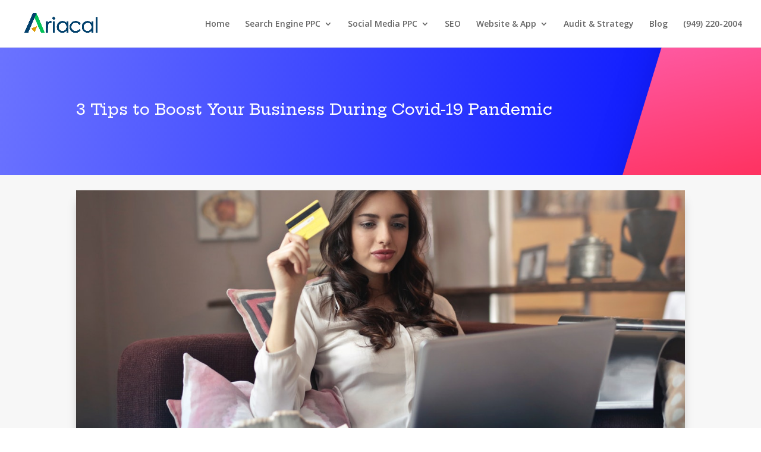

--- FILE ---
content_type: text/html; charset=UTF-8
request_url: https://ariacal.com/wp-admin/admin-ajax.php
body_size: -409
content:
{"post_id":1074,"counted":true,"storage":{"name":["pvc_visits[0]"],"value":["1769346528b1074"],"expiry":[1769346528]},"type":"post"}

--- FILE ---
content_type: text/css
request_url: https://ariacal.com/wp-content/et-cache/1074/et-core-unified-tb-433-tb-391-deferred-1074.min.css?ver=1765117549
body_size: 560
content:
.et_pb_fullwidth_post_slider_0_tb_body.et_pb_slider .et_pb_slide_description .et_pb_slide_title,.et_pb_fullwidth_post_slider_0_tb_body.et_pb_slider .et_pb_slide_description .et_pb_slide_title a{color:#000000!important;line-height:1.2em}.et_pb_fullwidth_post_slider_0_tb_body.et_pb_slider{line-height:1.9em!important}.et_pb_fullwidth_post_slider_0_tb_body.et_pb_slider .et_pb_slide_content,.et_pb_fullwidth_post_slider_0_tb_body.et_pb_slider .et_pb_slide_content div{color:#000000!important;line-height:1.9em!important}.et_pb_fullwidth_post_slider_0_tb_body,.et_pb_fullwidth_post_slider_0_tb_body.et_pb_bg_layout_dark,.et_pb_fullwidth_post_slider_0_tb_body.et_pb_bg_layout_light{background-color:rgba(214,214,214,0.74)}.et_pb_fullwidth_post_slider_0_tb_body .et_pb_slide .et_pb_slide_image img{border-radius:5px 5px 5px 5px;overflow:hidden}.et_pb_fullwidth_post_slider_0_tb_body .et_pb_slide_description,.et_pb_slider_fullwidth_off.et_pb_fullwidth_post_slider_0_tb_body .et_pb_slide_description{padding-top:46px;padding-bottom:172px}.et_pb_fullwidth_post_slider_0_tb_body{margin-top:-27px!important}body #page-container .et_pb_section .et_pb_fullwidth_post_slider_0_tb_body.et_pb_slider .et_pb_more_button.et_pb_button{color:#000000!important}.et_pb_fullwidth_post_slider_0_tb_body .et_pb_slide_image img{box-shadow:0px 12px 18px -6px rgba(0,0,0,0.3)}.et_pb_fullwidth_post_slider_0_tb_body .et-pb-slider-arrows .et-pb-arrow-prev,.et_pb_fullwidth_post_slider_0_tb_body .et-pb-slider-arrows .et-pb-arrow-next{color:#000000}.et_pb_fullwidth_post_slider_0_tb_body .et-pb-controllers a,.et_pb_fullwidth_post_slider_0_tb_body .et-pb-controllers .et-pb-active-control{background-color:#000000}div.et_pb_section.et_pb_section_3_tb_body{background-image:url(https://ariacal.com/wp-content/uploads/2018/11/section-bg-hero3.png),linear-gradient(100deg,#6b73ff 0%,#000dff 100%)!important}.et_pb_section_3_tb_body.et_pb_section{padding-top:8%;padding-bottom:8%}.et_pb_cta_0_tb_body.et_pb_promo h2,.et_pb_cta_0_tb_body.et_pb_promo h1.et_pb_module_header,.et_pb_cta_0_tb_body.et_pb_promo h3.et_pb_module_header,.et_pb_cta_0_tb_body.et_pb_promo h4.et_pb_module_header,.et_pb_cta_0_tb_body.et_pb_promo h5.et_pb_module_header,.et_pb_cta_0_tb_body.et_pb_promo h6.et_pb_module_header{font-family:'Poppins',Helvetica,Arial,Lucida,sans-serif!important;font-weight:600!important;font-size:48px!important;line-height:1.4em!important}.et_pb_cta_0_tb_body.et_pb_promo .et_pb_promo_description div{font-family:'Poppins',Helvetica,Arial,Lucida,sans-serif;font-size:18px;line-height:1.8em}.et_pb_cta_0_tb_body{max-width:750px;margin:0 auto}body #page-container .et_pb_section .et_pb_cta_0_tb_body.et_pb_promo .et_pb_promo_button.et_pb_button{color:#2a2a2a!important;border-width:12px!important;border-color:#ffffff;letter-spacing:2px;font-size:14px;font-family:'Poppins',Helvetica,Arial,Lucida,sans-serif!important;font-weight:600!important;text-transform:uppercase!important;background-color:#ffffff}body #page-container .et_pb_section .et_pb_cta_0_tb_body.et_pb_promo .et_pb_promo_button.et_pb_button:hover:after{margin-left:.3em;left:auto;margin-left:.3em;opacity:1}body #page-container .et_pb_section .et_pb_cta_0_tb_body.et_pb_promo .et_pb_promo_button.et_pb_button:after{line-height:inherit;font-size:inherit!important;margin-left:-1em;left:auto;font-family:ETmodules!important;font-weight:400!important}.et_pb_cta_0_tb_body.et_pb_promo.et_pb_module{margin-left:auto!important;margin-right:auto!important}@media only screen and (max-width:980px){body #page-container .et_pb_section .et_pb_fullwidth_post_slider_0_tb_body.et_pb_slider .et_pb_more_button.et_pb_button:after{display:inline-block;opacity:0}body #page-container .et_pb_section .et_pb_fullwidth_post_slider_0_tb_body.et_pb_slider .et_pb_more_button.et_pb_button:hover:after{opacity:1}body #page-container .et_pb_section .et_pb_cta_0_tb_body.et_pb_promo .et_pb_promo_button.et_pb_button:after{line-height:inherit;font-size:inherit!important;margin-left:-1em;left:auto;display:inline-block;opacity:0;content:attr(data-icon);font-family:ETmodules!important;font-weight:400!important}body #page-container .et_pb_section .et_pb_cta_0_tb_body.et_pb_promo .et_pb_promo_button.et_pb_button:before{display:none}body #page-container .et_pb_section .et_pb_cta_0_tb_body.et_pb_promo .et_pb_promo_button.et_pb_button:hover:after{margin-left:.3em;left:auto;margin-left:.3em;opacity:1}}@media only screen and (max-width:767px){body #page-container .et_pb_section .et_pb_fullwidth_post_slider_0_tb_body.et_pb_slider .et_pb_more_button.et_pb_button:after{display:inline-block;opacity:0}body #page-container .et_pb_section .et_pb_fullwidth_post_slider_0_tb_body.et_pb_slider .et_pb_more_button.et_pb_button:hover:after{opacity:1}body #page-container .et_pb_section .et_pb_cta_0_tb_body.et_pb_promo .et_pb_promo_button.et_pb_button:after{line-height:inherit;font-size:inherit!important;margin-left:-1em;left:auto;display:inline-block;opacity:0;content:attr(data-icon);font-family:ETmodules!important;font-weight:400!important}body #page-container .et_pb_section .et_pb_cta_0_tb_body.et_pb_promo .et_pb_promo_button.et_pb_button:before{display:none}body #page-container .et_pb_section .et_pb_cta_0_tb_body.et_pb_promo .et_pb_promo_button.et_pb_button:hover:after{margin-left:.3em;left:auto;margin-left:.3em;opacity:1}}div.et_pb_section.et_pb_section_0_tb_footer{background-image:url(https://ariacal.com/wp-content/uploads/2018/11/section-bg-hero2.png)!important}.et_pb_section_0_tb_footer.et_pb_section{padding-bottom:3px}.et_pb_image_0_tb_footer{text-align:left;margin-left:0}.et_pb_text_0_tb_footer.et_pb_text a,.et_pb_text_1_tb_footer.et_pb_text a,.et_pb_text_2_tb_footer.et_pb_text a{color:#000000!important}.et_pb_text_0_tb_footer a,.et_pb_text_1_tb_footer a,.et_pb_text_2_tb_footer a{font-weight:600;font-size:16px}ul.et_pb_social_media_follow_0_tb_footer{margin-bottom:-1px!important}.et_pb_social_media_follow_network_0_tb_footer a.icon{background-color:#3b5998!important}.et_pb_social_media_follow_network_1_tb_footer a.icon{background-color:#007bb6!important}.et_pb_social_media_follow_network_2_tb_footer a.icon{background-color:#000000!important}@media only screen and (max-width:980px){.et_pb_image_0_tb_footer .et_pb_image_wrap img{width:auto}}@media only screen and (max-width:767px){.et_pb_image_0_tb_footer .et_pb_image_wrap img{width:auto}}